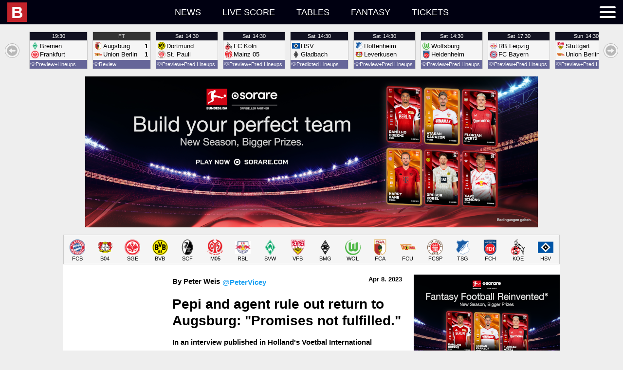

--- FILE ---
content_type: text/html; charset=UTF-8
request_url: https://idb.bulinews.com/T1768591438313Tidb_new/idb.3.0.php?t=1768591438313&z=0&l=en-US&d=featured&k=idb-featured&fa=[1,23,80,135,138,704,705]&fc=[178]&ft=[19,2238,2400]&fxn=1&fxc=1&fxm=1&fxf=1&min=10&past=3&future=7
body_size: 1273
content:
1768591438313;1768593600000;featured;idb-featured;{"t":{"1143":{"n":"Stuttgart","c":178},"239":{"n":"Frankfurt","c":178},"103":{"n":"Dortmund","c":178},"317":{"n":"Bremen","c":178},"1126":{"n":"HSV","c":178},"96":{"n":"Leverkusen","c":178},"320":{"n":"Mainz 05","c":178},"1160":{"n":"Heidenheim","c":178},"262":{"n":"Wolfsburg","c":178},"1153":{"n":"St. Pauli","c":178},"315":{"n":"FC K\u00f6ln","c":178},"90":{"n":"FC Bayern","c":178},"316":{"n":"Hoffenheim","c":178},"266":{"n":"Gladbach","c":178},"108":{"n":"RB Leipzig","c":178},"319":{"n":"Freiburg","c":178},"312":{"n":"Augsburg","c":178},"321":{"n":"Union Berlin","c":178},"68":{"n":"Olympiakos","c":181},"89":{"n":"Tottenham","c":165},"64":{"n":"Qaraba\u011f","c":114},"17129":{"n":"Sunderland U21","c":165},"22724":{"n":"Borussia Dortmund U21","c":178},"5707":{"n":"Union Saint-Gilloise","c":120},"74":{"n":"Maccabi Tel Aviv","c":199},"265":{"n":"Roma","c":200}},"l":{"en-US":{"t":[]},"da-DK":{"t":{"317":"Werder Bremen","90":"Bayern M\u00fcnchen"},"d":[],"g":{"15088":"Gruppe D"},"r":[],"s":{"51066":"Ordin\u00e6r s\u00e6son","52263":"Ordin\u00e6r s\u00e6son","52214":"Gruppespil"}}},"sorted":{"f":[677536,677531,677533,677530,677537,677529,677535,677534,677532,677543,677539,677538,677544,677541,677546,677542,677545,677540,732915,732954,732935,733715,732877,733834,733832,677554]},"f":{"677536":[1143,239,135,17989,51066,440715,null,1,1,1768325400,"FT",90,null,null,null,null,"3-2 (2-1)"],"677531":[103,317,135,17989,51066,440715,null,1,1,1768332600,"FT",90,42,null,null,null,"3-0 (1-0)"],"677533":[1126,96,135,17989,51066,440715,null,0,0,1768332600,"POSTPONED",null,null,null,null,null,null],"677530":[320,1160,135,17989,51066,440715,null,1,1,1768332600,"FT",90,1,null,null,null,"2-1 (1-0)"],"677537":[262,1153,135,17989,51066,440715,null,1,1,1768411800,"FT",90,33,null,null,null,"2-1 (1-1)"],"677529":[315,90,135,17989,51066,440715,null,1,1,1768419000,"FT",90,38,null,null,null,"1-3 (1-1)"],"677535":[316,266,135,17989,51066,440715,null,1,1,1768419000,"FT",90,31,null,null,null,"5-1 (4-0)"],"677534":[108,319,135,17989,51066,440715,null,1,1,1768419000,"FT",90,34,null,null,null,"2-0 (0-0)"],"677532":[312,321,135,17989,51066,440715,null,1,1,1768505400,"FT",90,53,null,null,null,"1-1 (1-0)"],"677543":[317,239,135,17989,51066,440732,null,1,1,1768591800,"NS",null,null,null,null,null,null],"677539":[103,1153,135,17989,51066,440732,null,0,0,1768660200,"NS",null,null,null,null,null,null],"677538":[315,320,135,17989,51066,440732,null,0,0,1768660200,"NS",null,null,null,null,null,null],"677544":[316,96,135,17989,51066,440732,null,0,0,1768660200,"NS",null,null,null,null,null,null],"677541":[1126,266,135,17989,51066,440732,null,0,0,1768660200,"NS",null,null,null,null,null,null],"677546":[262,1160,135,17989,51066,440732,null,0,0,1768660200,"NS",null,null,null,null,null,null],"677542":[108,90,135,17989,51066,440732,null,0,0,1768671000,"NS",null,null,null,null,null,null],"677545":[1143,321,135,17989,51066,440732,null,0,0,1768746600,"NS",null,null,null,null,null,null],"677540":[312,319,135,17989,51066,440732,null,0,0,1768753800,"NS",null,null,null,null,null,null],"732915":[68,96,39,17973,52263,434625,null,0,0,1768939200,"NS",null,null,null,null,null,null],"732954":[89,103,39,17973,52263,434625,null,0,0,1768939200,"NS",null,null,null,null,null,null],"732935":[64,239,39,17973,52263,434625,null,0,0,1769017500,"NS",null,null,null,null,null,null],"733715":[17129,22724,695,18851,52214,433869,15088,0,0,1769022000,"NS",null,null,null,null,null,null],"732877":[90,5707,39,17973,52263,434625,null,0,0,1769025600,"NS",null,null,null,null,null,null],"733834":[319,74,53,17974,52288,434632,null,0,0,1769103900,"NS",null,null,null,null,null,null],"733832":[265,1143,53,17974,52288,434632,null,0,0,1769112000,"NS",null,null,null,null,null,null],"677554":[1153,1126,135,17989,51066,440737,null,0,0,1769196600,"NS",null,null,null,null,null,null]},"d":{"17989":{"n":"2025\/2026","aid":135},"17973":{"n":"2025\/2026","aid":39},"18851":{"n":"2025\/2026","aid":695},"17974":{"n":"2025\/2026","aid":53}},"s":{"51066":{"n":"Regular Season","did":17989},"52263":{"n":"Regular Season","did":17973},"52214":{"n":"Group Stage","did":18851},"52288":{"n":"League Stage","did":17974}},"r":{"440715":{"n":"17","sid":51066},"440732":{"n":"18","sid":51066},"434625":{"n":"7","sid":52263},"433869":{"n":"1","sid":52214},"434632":{"n":"7","sid":52288},"440737":{"n":"19","sid":51066}},"g":{"15088":{"n":"Group D","sid":52214}}}

--- FILE ---
content_type: text/html; charset=UTF-8
request_url: https://idb.bulinews.com/T1768591438314Tidb_new/idb.3.0.php?t=1768591438314&z=0&l=en-US&d=standing&k=idb_1&s=17989
body_size: 6245
content:
1768591438314;1768590300000;standing;idb_1;{"a":[],"c":[],"d":{"17989":{"n":"2025\/2026","aid":135},"15107":{"n":"2024\/2025","aid":135},"10709":{"n":"2023\/2024","aid":135},"9888":{"n":"2022\/2023","aid":135},"8949":{"n":"2021\/2022","aid":135},"8272":{"n":"2020\/2021","aid":135},"7141":{"n":"2019\/2020","aid":135},"385":{"n":"2018\/2019","aid":135},"384":{"n":"2017\/2018","aid":135},"383":{"n":"2016\/2017","aid":135},"382":{"n":"2015\/2016","aid":135},"381":{"n":"2014\/2015","aid":135},"380":{"n":"2013\/2014","aid":135},"379":{"n":"2012\/2013","aid":135},"378":{"n":"2011\/2012","aid":135},"377":{"n":"2010\/2011","aid":135},"376":{"n":"2009\/2010","aid":135},"375":{"n":"2008\/2009","aid":135},"374":{"n":"2007\/2008","aid":135},"373":{"n":"2006\/2007","aid":135},"372":{"n":"2005\/2006","aid":135}},"t":{"90":{"n":"FC Bayern","c":178},"108":{"n":"RB Leipzig","c":178},"239":{"n":"Frankfurt","c":178},"317":{"n":"Bremen","c":178},"319":{"n":"Freiburg","c":178},"312":{"n":"Augsburg","c":178},"1160":{"n":"Heidenheim","c":178},"262":{"n":"Wolfsburg","c":178},"96":{"n":"Leverkusen","c":178},"316":{"n":"Hoffenheim","c":178},"321":{"n":"Union Berlin","c":178},"1143":{"n":"Stuttgart","c":178},"1153":{"n":"St. Pauli","c":178},"103":{"n":"Dortmund","c":178},"320":{"n":"Mainz 05","c":178},"315":{"n":"FC K\u00f6ln","c":178},"266":{"n":"Gladbach","c":178},"1126":{"n":"HSV","c":178}},"l":{"da-DK":{"d":{"90":"Bayern M\u00fcnchen","317":"Werder Bremen"},"g":[],"r":[],"s":{"51066":"Ordin\u00e6r s\u00e6son"},"t":{"90":"Bayern M\u00fcnchen","317":"Werder Bremen"}}},"sorted":{"a":[],"c":[],"d":[17989,15107,10709,9888,8949,8272,7141,385,384,383,382,381,380,379,378,377,376,375,374,373,372],"f":[677385,677386,677394,677388,677391,677389,677393,677390,677392,677398,677400,677401,677399,677402,677397,677403,677396,677395,677407,677410,677404,677406,677405,677411,677387,677409,677408,677420,677415,677418,677419,677416,677417,677414,677412,677413,677426,677421,677424,677427,677429,677425,677428,677422,677423,677437,677434,677436,677431,677430,677433,677438,677435,677432,677441,677440,677439,677442,677445,677447,677443,677446,677444,677454,677452,677451,677455,677453,677450,677449,677448,677456,677461,677457,677460,677464,677463,677459,677462,677458,677465,677472,677473,677470,677467,677466,677468,677471,677474,677469,677477,677479,677478,677480,677475,677483,677476,677482,677481,677486,677491,677488,677492,677484,677485,677489,677487,677490,677495,677497,677494,677493,677500,677501,677499,677498,677496,677502,677505,677504,677510,677507,677503,677508,677506,677509,677514,677515,677512,677516,677518,677519,677517,677513,677511,677524,677527,677520,677521,677522,677523,677525,677536,677531,677533,677530,677537,677529,677535,677534,677532,677543,677539,677538,677544,677541,677546,677542,677545,677540,677554,677553,677552,677547,677550,677549,677548,677551,677555,677528,677526,677556,677559,677562,677558,677563,677561,677560,677564,677557,677567,677572,677565,677568,677571,677573,677569,677566,677570,677575,677580,677576,677581,677578,677574,677582,677577,677579,677586,677587,677584,677585,677591,677589,677590,677588,677583,677596,677598,677594,677599,677592,677593,677600,677595,677597,677605,677602,677608,677601,677604,677607,677606,677603,677609,677616,677611,677613,677615,677612,677617,677614,677610,677618,677623,677622,677624,677620,677619,677621,677626,677625,677627,677634,677631,677633,677630,677635,677632,677629,677636,677628,677641,677640,677638,677637,677639,677643,677642,677644,677645,677653,677650,677649,677652,677648,677654,677647,677651,677646,677659,677658,677656,677655,677660,677657,677661,677662,677663,677671,677668,677667,677670,677666,677672,677665,677669,677664,677676,677675,677673,677679,677677,677674,677678,677680,677681,677690,677687,677686,677689,677685,677682,677684,677688,677683],"g":[],"r":[],"s":[],"t":[]},"f":{"677385":[90,108,135,17989,51066,440722,null,1,1,1755887400,"FT",90,null,null,null,null,"6-0 (3-0)"],"677386":[239,317,135,17989,51066,440722,null,1,1,1755955800,"FT",90,null,null,null,null,"4-1 (2-0)"],"677394":[319,312,135,17989,51066,440722,null,1,1,1755955800,"FT",90,null,null,null,null,"1-3 (0-3)"],"677388":[1160,262,135,17989,51066,440722,null,1,1,1755955800,"FT",90,null,null,null,null,"1-3 (1-1)"],"677391":[96,316,135,17989,51066,440722,null,1,1,1755955800,"FT",90,33,null,null,null,"1-2 (1-1)"],"677389":[321,1143,135,17989,51066,440722,null,1,1,1755955800,"FT",90,null,null,null,null,"2-1 (2-0)"],"677393":[1153,103,135,17989,51066,440722,null,1,1,1755966600,"FT",90,null,null,null,null,"3-3 (0-1)"],"677390":[320,315,135,17989,51066,440722,null,1,1,1756042200,"FT",90,null,null,null,null,"0-1 (0-0)"],"677392":[266,1126,135,17989,51066,440722,null,1,1,1756049400,"FT",90,null,null,null,null,"0-0 (0-0)"],"677398":[1126,1153,135,17989,51066,440717,null,1,1,1756492200,"FT",90,42,null,null,null,"0-2 (0-1)"],"677400":[317,96,135,17989,51066,440717,null,1,1,1756560600,"FT",90,null,null,null,null,"3-3 (1-2)"],"677401":[316,239,135,17989,51066,440717,null,1,1,1756560600,"FT",90,null,null,null,null,"1-3 (0-2)"],"677399":[108,1160,135,17989,51066,440717,null,1,1,1756560600,"FT",90,null,null,null,null,"2-0 (0-0)"],"677402":[1143,266,135,17989,51066,440717,null,1,1,1756560600,"FT",90,null,null,null,null,"1-0 (0-0)"],"677397":[312,90,135,17989,51066,440717,null,1,1,1756571400,"FT",90,17,null,null,null,"2-3 (0-2)"],"677403":[262,320,135,17989,51066,440717,null,1,1,1756647000,"FT",90,null,null,null,null,"1-1 (1-0)"],"677396":[103,321,135,17989,51066,440717,null,1,1,1756654200,"FT",90,null,null,null,null,"3-0 (1-0)"],"677395":[315,319,135,17989,51066,440717,null,1,1,1756661400,"FT",90,null,null,null,null,"4-1 (1-0)"],"677407":[96,239,135,17989,51066,440720,null,1,1,1757701800,"FT",90,null,null,null,null,"3-1 (2-0)"],"677410":[319,1143,135,17989,51066,440720,null,1,1,1757770200,"FT",90,null,null,null,null,"3-1 (0-1)"],"677404":[1160,103,135,17989,51066,440720,null,1,1,1757770200,"FT",90,30,null,null,null,"0-2 (0-2)"],"677406":[320,108,135,17989,51066,440720,null,1,1,1757770200,"FT",90,null,null,null,null,"0-1 (0-1)"],"677405":[321,316,135,17989,51066,440720,null,1,1,1757770200,"FT",90,null,null,null,null,"2-4 (0-2)"],"677411":[262,315,135,17989,51066,440720,null,1,1,1757770200,"FT",90,null,null,null,null,"3-3 (1-1)"],"677387":[90,1126,135,17989,51066,440720,null,1,1,1757781000,"FT",90,null,null,null,null,"5-0 (4-0)"],"677409":[1153,312,135,17989,51066,440720,null,1,1,1757856600,"FT",90,null,null,null,null,"2-1 (1-1)"],"677408":[266,317,135,17989,51066,440720,null,1,1,1757863800,"FT",90,null,null,null,null,"0-4 (0-2)"],"677420":[1143,1153,135,17989,51066,440721,null,1,1,1758306600,"FT",90,null,null,null,null,"2-0 (1-0)"],"677415":[312,320,135,17989,51066,440721,null,1,1,1758375000,"FT",90,null,null,null,null,"1-4 (0-2)"],"677418":[317,319,135,17989,51066,440721,null,1,1,1758375000,"FT",90,null,null,null,null,"0-3 (0-1)"],"677419":[316,90,135,17989,51066,440721,null,1,1,1758375000,"FT",90,null,null,null,null,"1-4 (0-1)"],"677416":[1126,1160,135,17989,51066,440721,null,1,1,1758375000,"FT",90,null,null,null,null,"2-1 (1-0)"],"677417":[108,315,135,17989,51066,440721,null,1,1,1758385800,"FT",90,null,null,null,null,"3-1 (3-1)"],"677414":[239,321,135,17989,51066,440721,null,1,1,1758461400,"FT",90,null,null,null,null,"3-4 (1-2)"],"677412":[96,266,135,17989,51066,440721,null,1,1,1758468600,"FT",90,null,null,null,null,"1-1 (0-0)"],"677413":[103,262,135,17989,51066,440721,null,1,1,1758475800,"FT",90,null,null,null,null,"1-0 (1-0)"],"677426":[90,317,135,17989,51066,440716,null,1,1,1758911400,"FT",90,null,null,null,null,"4-0 (2-0)"],"677421":[1160,312,135,17989,51066,440716,null,1,1,1758979800,"FT",90,null,null,null,null,"2-1 (0-0)"],"677424":[320,103,135,17989,51066,440716,null,1,1,1758979800,"FT",90,13,null,null,null,"0-2 (0-2)"],"677427":[1153,96,135,17989,51066,440716,null,1,1,1758979800,"FT",90,12,null,null,null,"1-2 (1-1)"],"677429":[262,108,135,17989,51066,440716,null,1,1,1758979800,"FT",90,null,null,null,null,"0-1 (0-1)"],"677425":[266,239,135,17989,51066,440716,null,1,1,1758990600,"FT",90,null,null,null,null,"4-6 (0-5)"],"677428":[319,316,135,17989,51066,440716,null,1,1,1759066200,"FT",90,null,null,null,null,"1-1 (1-1)"],"677422":[315,1143,135,17989,51066,440716,null,1,1,1759073400,"FT",90,null,null,null,null,"1-2 (1-1)"],"677423":[321,1126,135,17989,51066,440716,null,1,1,1759080600,"FT",90,null,null,null,null,"0-0 (0-0)"],"677437":[316,315,135,17989,51066,440730,null,1,1,1759516200,"FT",90,null,null,null,null,"0-1 (0-1)"],"677434":[312,262,135,17989,51066,440730,null,1,1,1759584600,"FT",90,2,null,null,null,"3-1 (1-0)"],"677436":[317,1153,135,17989,51066,440730,null,1,1,1759584600,"FT",90,20,null,null,null,"1-0 (1-0)"],"677431":[103,108,135,17989,51066,440730,null,1,1,1759584600,"FT",90,null,null,null,null,"1-1 (1-1)"],"677430":[96,321,135,17989,51066,440730,null,1,1,1759584600,"FT",90,null,null,null,null,"2-0 (1-0)"],"677433":[239,90,135,17989,51066,440730,null,1,1,1759595400,"FT",90,null,null,null,null,"0-3 (0-2)"],"677438":[1143,1160,135,17989,51066,440730,null,1,1,1759671000,"FT",90,null,null,null,null,"1-0 (0-0)"],"677435":[1126,320,135,17989,51066,440730,null,1,1,1759678200,"FT",90,null,null,null,null,"4-0 (2-0)"],"677432":[266,319,135,17989,51066,440730,null,1,1,1759685400,"FT",90,null,null,null,null,"0-0 (0-0)"],"677441":[321,266,135,17989,51066,440723,null,1,1,1760725800,"FT",90,null,null,null,null,"3-1 (2-1)"],"677440":[315,312,135,17989,51066,440723,null,1,1,1760794200,"FT",90,null,null,null,null,"1-1 (0-0)"],"677439":[1160,317,135,17989,51066,440723,null,1,1,1760794200,"FT",90,47,null,null,null,"2-2 (0-0)"],"677442":[320,96,135,17989,51066,440723,null,1,1,1760794200,"FT",90,null,null,null,null,"3-4 (1-3)"],"677445":[108,1126,135,17989,51066,440723,null,1,1,1760794200,"FT",90,null,null,null,null,"2-1 (1-0)"],"677447":[262,1143,135,17989,51066,440723,null,1,1,1760794200,"FT",90,null,null,null,null,"0-3 (0-1)"],"677443":[90,103,135,17989,51066,440723,null,1,1,1760805000,"FT",90,null,null,null,null,"2-1 (1-0)"],"677446":[319,239,135,17989,51066,440723,null,1,1,1760880600,"FT",90,3,null,null,null,"2-2 (1-2)"],"677444":[1153,316,135,17989,51066,440723,null,1,1,1760887800,"FT",90,null,null,null,null,"0-3 (0-0)"],"677454":[317,321,135,17989,51066,440741,null,1,1,1761330600,"FT",90,null,null,null,null,"1-0 (0-0)"],"677452":[312,108,135,17989,51066,440741,null,1,1,1761399000,"FT",90,28,null,null,null,"0-6 (0-4)"],"677451":[239,1153,135,17989,51066,440741,null,1,1,1761399000,"FT",90,null,null,null,null,"2-0 (1-0)"],"677455":[316,1160,135,17989,51066,440741,null,1,1,1761399000,"FT",90,49,null,null,null,"3-1 (2-0)"],"677453":[1126,262,135,17989,51066,440741,null,1,1,1761399000,"FT",90,20,null,null,null,"0-1 (0-1)"],"677450":[266,90,135,17989,51066,440741,null,1,1,1761399900,"FT",90,42,null,null,null,"0-3 (0-0)"],"677449":[103,315,135,17989,51066,440741,null,1,1,1761409800,"FT",90,null,null,null,null,"1-0 (0-0)"],"677448":[96,319,135,17989,51066,440741,null,1,1,1761489000,"FT",90,null,null,null,null,"2-0 (1-0)"],"677456":[1143,320,135,17989,51066,440741,null,1,1,1761496200,"FT",90,null,null,null,null,"2-1 (1-1)"],"677461":[312,103,135,17989,51066,440719,null,1,1,1761939000,"FT",90,null,null,null,null,"0-1 (0-1)"],"677457":[1160,239,135,17989,51066,440719,null,1,1,1762007400,"FT",90,9,null,null,null,"1-1 (1-0)"],"677460":[320,317,135,17989,51066,440719,null,1,1,1762007400,"FT",90,null,null,null,null,"1-1 (1-0)"],"677464":[108,1143,135,17989,51066,440719,null,1,1,1762007400,"FT",90,null,null,null,null,"3-1 (1-0)"],"677463":[1153,266,135,17989,51066,440719,null,1,1,1762007400,"FT",90,null,null,null,null,"0-4 (0-2)"],"677459":[321,319,135,17989,51066,440719,null,1,1,1762007400,"FT",90,null,null,null,null,"0-0 (0-0)"],"677462":[90,96,135,17989,51066,440719,null,1,1,1762018200,"FT",90,null,null,null,null,"3-0 (3-0)"],"677458":[315,1126,135,17989,51066,440719,null,1,1,1762093800,"FT",90,null,null,null,null,"4-1 (1-0)"],"677465":[262,316,135,17989,51066,440719,null,1,1,1762101000,"FT",90,null,null,null,null,"2-3 (1-1)"],"677472":[317,262,135,17989,51066,440745,null,1,1,1762543800,"FT",90,null,null,null,null,"2-1 (0-1)"],"677473":[316,108,135,17989,51066,440745,null,1,1,1762612200,"FT",90,3,null,null,null,"3-1 (2-1)"],"677470":[1126,103,135,17989,51066,440745,null,1,1,1762612200,"FT",90,null,null,null,null,"1-1 (0-0)"],"677467":[96,1160,135,17989,51066,440745,null,1,1,1762612200,"FT",90,null,null,null,null,"6-0 (5-0)"],"677466":[321,90,135,17989,51066,440745,null,1,1,1762612200,"FT",90,null,null,null,null,"2-2 (1-1)"],"677468":[266,315,135,17989,51066,440745,null,1,1,1762623000,"FT",90,null,null,null,null,"3-1 (1-0)"],"677471":[319,1153,135,17989,51066,440745,null,1,1,1762698600,"FT",90,null,null,null,null,"2-1 (1-0)"],"677474":[1143,312,135,17989,51066,440745,null,1,1,1762705800,"FT",90,null,null,null,null,"3-2 (2-2)"],"677469":[239,320,135,17989,51066,440745,null,1,1,1762713000,"FT",90,null,null,null,null,"1-0 (0-0)"],"677477":[320,316,135,17989,51066,440743,null,1,1,1763753400,"FT",90,null,null,null,null,"1-1 (0-1)"],"677479":[312,1126,135,17989,51066,440743,null,1,1,1763821800,"FT",90,null,null,null,null,"1-0 (0-0)"],"677478":[103,1143,135,17989,51066,440743,null,1,1,1763821800,"FT",90,null,null,null,null,"3-3 (2-0)"],"677480":[90,319,135,17989,51066,440743,null,1,1,1763821800,"FT",90,null,null,null,null,"6-2 (2-2)"],"677475":[1160,266,135,17989,51066,440743,null,1,1,1763821800,"FT",90,null,null,null,null,"0-3 (0-1)"],"677483":[262,96,135,17989,51066,440743,null,1,1,1763821800,"FT",90,null,null,null,null,"1-3 (0-3)"],"677476":[315,239,135,17989,51066,440743,null,1,1,1763832600,"FT",90,null,null,null,null,"3-4 (1-2)"],"677482":[108,317,135,17989,51066,440743,null,1,1,1763908200,"FT",90,null,null,null,null,"2-0 (0-0)"],"677481":[1153,321,135,17989,51066,440743,null,1,1,1763915400,"FT",90,null,null,null,null,"0-1 (0-1)"],"677486":[266,108,135,17989,51066,440729,null,1,1,1764358200,"FT",90,null,null,null,null,"0-0 (0-0)"],"677491":[317,315,135,17989,51066,440729,null,1,1,1764426600,"FT",90,null,null,null,null,"1-1 (1-0)"],"677488":[90,1153,135,17989,51066,440729,null,1,1,1764426600,"FT",90,null,null,null,null,"3-1 (1-1)"],"677492":[316,312,135,17989,51066,440729,null,1,1,1764426600,"FT",90,null,null,null,null,"3-0 (3-0)"],"677484":[321,1160,135,17989,51066,440729,null,1,1,1764426600,"FT",90,null,null,null,null,"1-2 (1-0)"],"677485":[96,103,135,17989,51066,440729,null,1,1,1764437400,"FT",90,null,null,null,null,"1-2 (0-1)"],"677489":[1126,1143,135,17989,51066,440729,null,1,1,1764513000,"FT",90,null,null,null,null,"2-1 (1-0)"],"677487":[239,262,135,17989,51066,440729,null,1,1,1764520200,"FT",90,null,null,null,null,"1-1 (0-0)"],"677490":[319,320,135,17989,51066,440729,null,1,1,1764527400,"FT",90,null,null,null,null,"4-0 (2-0)"],"677495":[320,266,135,17989,51066,440738,null,1,1,1764963000,"FT",90,null,null,null,null,"0-1 (0-0)"],"677497":[312,96,135,17989,51066,440738,null,1,1,1765031400,"FT",90,null,null,null,null,"2-0 (2-0)"],"677494":[315,1153,135,17989,51066,440738,null,1,1,1765031400,"FT",90,null,null,null,null,"1-1 (0-0)"],"677493":[1160,319,135,17989,51066,440738,null,1,1,1765031400,"FT",90,null,null,null,null,"2-1 (0-1)"],"677500":[1143,90,135,17989,51066,440738,null,1,1,1765031400,"FT",90,null,null,null,null,"0-5 (0-1)"],"677501":[262,321,135,17989,51066,440738,null,1,1,1765031400,"FT",90,null,null,null,null,"3-1 (2-0)"],"677499":[108,239,135,17989,51066,440738,null,1,1,1765042200,"FT",90,null,null,null,null,"6-0 (2-0)"],"677498":[1126,317,135,17989,51066,440738,null,1,1,1765117800,"FT",90,null,null,null,null,"3-2 (0-1)"],"677496":[103,316,135,17989,51066,440738,null,1,1,1765125000,"FT",90,null,null,null,null,"2-0 (1-0)"],"677502":[321,108,135,17989,51066,440714,null,1,1,1765567800,"FT",90,58,null,null,null,"3-1 (0-0)"],"677505":[239,312,135,17989,51066,440714,null,1,1,1765636200,"FT",90,null,null,null,null,"1-0 (0-0)"],"677504":[266,262,135,17989,51066,440714,null,1,1,1765636200,"FT",90,0,null,null,null,"1-3 (1-3)"],"677510":[316,1126,135,17989,51066,440714,null,1,1,1765636200,"FT",90,null,null,null,null,"4-1 (2-0)"],"677507":[1153,1160,135,17989,51066,440714,null,1,1,1765636200,"FT",90,21,null,null,null,"2-1 (1-0)"],"677503":[96,315,135,17989,51066,440714,null,1,1,1765647000,"FT",90,null,null,null,null,"2-0 (0-0)"],"677508":[319,103,135,17989,51066,440714,null,1,1,1765722600,"FT",90,null,null,null,null,"1-1 (0-1)"],"677506":[90,320,135,17989,51066,440714,null,1,1,1765729800,"FT",90,null,null,null,null,"2-2 (1-1)"],"677509":[317,1143,135,17989,51066,440714,null,1,1,1765737000,"FT",90,null,null,null,null,"0-4 (0-2)"],"677514":[103,266,135,17989,51066,440728,null,1,1,1766172600,"FT",90,null,null,null,null,"2-0 (1-0)"],"677515":[312,317,135,17989,51066,440728,null,1,1,1766241000,"FT",90,null,null,null,null,"0-0 (0-0)"],"677512":[315,321,135,17989,51066,440728,null,1,1,1766241000,"FT",90,null,null,null,null,"0-1 (0-0)"],"677516":[1126,239,135,17989,51066,440728,null,1,1,1766241000,"FT",90,null,null,null,null,"1-1 (1-1)"],"677518":[1143,316,135,17989,51066,440728,null,1,1,1766241000,"FT",90,null,null,null,null,"0-0 (0-0)"],"677519":[262,319,135,17989,51066,440728,null,1,1,1766241000,"FT",90,6,null,null,null,"3-4 (1-1)"],"677517":[108,96,135,17989,51066,440728,null,1,1,1766251800,"FT",90,null,null,null,null,"1-3 (1-2)"],"677513":[320,1153,135,17989,51066,440728,null,1,1,1766327400,"FT",90,null,null,null,null,"0-0 (0-0)"],"677511":[1160,90,135,17989,51066,440728,null,1,1,1766334600,"FT",90,null,null,null,null,"0-4 (0-2)"],"677524":[239,103,135,17989,51066,440739,null,1,1,1767987000,"FT",90,null,null,null,null,"3-3 (1-1)"],"677527":[319,1126,135,17989,51066,440739,null,1,1,1768055400,"FT",90,null,null,null,null,"2-1 (0-0)"],"677520":[1160,315,135,17989,51066,440739,null,1,1,1768055400,"FT",90,null,null,null,null,"2-2 (2-1)"],"677521":[321,320,135,17989,51066,440739,null,1,1,1768055400,"FT",90,null,null,null,null,"2-2 (0-1)"],"677522":[96,1143,135,17989,51066,440739,null,1,1,1768066200,"FT",90,null,null,null,null,"1-4 (0-4)"],"677523":[266,312,135,17989,51066,440739,null,1,1,1768141800,"FT",90,null,null,null,null,"4-0 (3-0)"],"677525":[90,262,135,17989,51066,440739,null,1,1,1768149000,"FT",90,null,null,null,null,"8-1 (2-1)"],"677536":[1143,239,135,17989,51066,440715,null,1,1,1768325400,"FT",90,null,null,null,null,"3-2 (2-1)"],"677531":[103,317,135,17989,51066,440715,null,1,1,1768332600,"FT",90,42,null,null,null,"3-0 (1-0)"],"677533":[1126,96,135,17989,51066,440715,null,0,0,1768332600,"POSTPONED",null,null,null,null,null,null],"677530":[320,1160,135,17989,51066,440715,null,1,1,1768332600,"FT",90,1,null,null,null,"2-1 (1-0)"],"677537":[262,1153,135,17989,51066,440715,null,1,1,1768411800,"FT",90,33,null,null,null,"2-1 (1-1)"],"677529":[315,90,135,17989,51066,440715,null,1,1,1768419000,"FT",90,38,null,null,null,"1-3 (1-1)"],"677535":[316,266,135,17989,51066,440715,null,1,1,1768419000,"FT",90,31,null,null,null,"5-1 (4-0)"],"677534":[108,319,135,17989,51066,440715,null,1,1,1768419000,"FT",90,34,null,null,null,"2-0 (0-0)"],"677532":[312,321,135,17989,51066,440715,null,1,1,1768505400,"FT",90,53,null,null,null,"1-1 (1-0)"],"677543":[317,239,135,17989,51066,440732,null,1,1,1768591800,"NS",null,null,null,null,null,null],"677539":[103,1153,135,17989,51066,440732,null,0,0,1768660200,"NS",null,null,null,null,null,null],"677538":[315,320,135,17989,51066,440732,null,0,0,1768660200,"NS",null,null,null,null,null,null],"677544":[316,96,135,17989,51066,440732,null,0,0,1768660200,"NS",null,null,null,null,null,null],"677541":[1126,266,135,17989,51066,440732,null,0,0,1768660200,"NS",null,null,null,null,null,null],"677546":[262,1160,135,17989,51066,440732,null,0,0,1768660200,"NS",null,null,null,null,null,null],"677542":[108,90,135,17989,51066,440732,null,0,0,1768671000,"NS",null,null,null,null,null,null],"677545":[1143,321,135,17989,51066,440732,null,0,0,1768746600,"NS",null,null,null,null,null,null],"677540":[312,319,135,17989,51066,440732,null,0,0,1768753800,"NS",null,null,null,null,null,null],"677554":[1153,1126,135,17989,51066,440737,null,0,0,1769196600,"NS",null,null,null,null,null,null],"677553":[90,312,135,17989,51066,440737,null,1,1,1769265000,"NS",null,null,null,null,null,null],"677552":[239,316,135,17989,51066,440737,null,1,1,1769265000,"NS",null,null,null,null,null,null],"677547":[1160,108,135,17989,51066,440737,null,1,1,1769265000,"NS",null,null,null,null,null,null],"677550":[96,317,135,17989,51066,440737,null,1,1,1769265000,"NS",null,null,null,null,null,null],"677549":[320,262,135,17989,51066,440737,null,1,1,1769265000,"NS",null,null,null,null,null,null],"677548":[321,103,135,17989,51066,440737,null,1,1,1769275800,"NS",null,null,null,null,null,null],"677551":[266,1143,135,17989,51066,440737,null,1,1,1769351400,"NS",null,null,null,null,null,null],"677555":[319,315,135,17989,51066,440737,null,1,1,1769358600,"NS",null,null,null,null,null,null],"677528":[317,316,135,17989,51066,440739,null,0,0,1769542200,"NS",null,null,null,null,null,null],"677526":[1153,108,135,17989,51066,440739,null,0,0,1769542200,"NS",null,null,null,null,null,null],"677556":[315,262,135,17989,51066,440731,null,1,1,1769801400,"NS",null,null,null,null,null,null],"677559":[312,1153,135,17989,51066,440731,null,1,1,1769869800,"NS",null,null,null,null,null,null],"677562":[317,266,135,17989,51066,440731,null,1,1,1769869800,"NS",null,null,null,null,null,null],"677558":[239,96,135,17989,51066,440731,null,1,1,1769869800,"NS",null,null,null,null,null,null],"677563":[316,321,135,17989,51066,440731,null,1,1,1769869800,"NS",null,null,null,null,null,null],"677561":[108,320,135,17989,51066,440731,null,1,1,1769869800,"NS",null,null,null,null,null,null],"677560":[1126,90,135,17989,51066,440731,null,1,1,1769880600,"NS",null,null,null,null,null,null],"677564":[1143,319,135,17989,51066,440731,null,1,1,1769956200,"NS",null,null,null,null,null,null],"677557":[103,1160,135,17989,51066,440731,null,1,1,1769963400,"NS",null,null,null,null,null,null],"677567":[321,239,135,17989,51066,440733,null,1,1,1770406200,"NS",null,null,null,null,null,null],"677572":[319,317,135,17989,51066,440733,null,1,1,1770474600,"NS",null,null,null,null,null,null],"677565":[1160,1126,135,17989,51066,440733,null,1,1,1770474600,"NS",null,null,null,null,null,null],"677568":[320,312,135,17989,51066,440733,null,1,1,1770474600,"NS",null,null,null,null,null,null],"677571":[1153,1143,135,17989,51066,440733,null,1,1,1770474600,"NS",null,null,null,null,null,null],"677573":[262,103,135,17989,51066,440733,null,1,1,1770474600,"NS",null,null,null,null,null,null],"677569":[266,96,135,17989,51066,440733,null,1,1,1770485400,"NS",null,null,null,null,null,null],"677566":[315,108,135,17989,51066,440733,null,1,1,1770561000,"NS",null,null,null,null,null,null],"677570":[90,316,135,17989,51066,440733,null,1,1,1770568200,"NS",null,null,null,null,null,null],"677575":[103,320,135,17989,51066,440740,null,1,1,1771011000,"NS",null,null,null,null,null,null],"677580":[317,90,135,17989,51066,440740,null,1,1,1771079400,"NS",null,null,null,null,null,null],"677576":[239,266,135,17989,51066,440740,null,1,1,1771079400,"NS",null,null,null,null,null,null],"677581":[316,319,135,17989,51066,440740,null,1,1,1771079400,"NS",null,null,null,null,null,null],"677578":[1126,321,135,17989,51066,440740,null,1,1,1771079400,"NS",null,null,null,null,null,null],"677574":[96,1153,135,17989,51066,440740,null,1,1,1771079400,"NS",null,null,null,null,null,null],"677582":[1143,315,135,17989,51066,440740,null,1,1,1771090200,"NS",null,null,null,null,null,null],"677577":[312,1160,135,17989,51066,440740,null,1,1,1771165800,"NS",null,null,null,null,null,null],"677579":[108,262,135,17989,51066,440740,null,1,1,1771173000,"NS",null,null,null,null,null,null],"677586":[320,1126,135,17989,51066,440727,null,1,1,1771615800,"NS",null,null,null,null,null,null],"677587":[90,239,135,17989,51066,440727,null,1,1,1771684200,"NS",null,null,null,null,null,null],"677584":[315,316,135,17989,51066,440727,null,1,1,1771684200,"NS",null,null,null,null,null,null],"677585":[321,96,135,17989,51066,440727,null,1,1,1771684200,"NS",null,null,null,null,null,null],"677591":[262,312,135,17989,51066,440727,null,1,1,1771684200,"NS",null,null,null,null,null,null],"677589":[108,103,135,17989,51066,440727,null,1,1,1771695000,"NS",null,null,null,null,null,null],"677590":[319,266,135,17989,51066,440727,null,1,1,1771770600,"NS",null,null,null,null,null,null],"677588":[1153,317,135,17989,51066,440727,null,1,1,1771777800,"NS",null,null,null,null,null,null],"677583":[1160,1143,135,17989,51066,440727,null,1,1,1771785000,"NS",null,null,null,null,null,null],"677596":[312,315,135,17989,51066,440744,null,1,1,1772220600,"NS",null,null,null,null,null,null],"677598":[317,1160,135,17989,51066,440744,null,1,1,1772289000,"NS",null,null,null,null,null,null],"677594":[266,321,135,17989,51066,440744,null,1,1,1772289000,"NS",null,null,null,null,null,null],"677599":[316,1153,135,17989,51066,440744,null,1,1,1772289000,"NS",null,null,null,null,null,null],"677592":[96,320,135,17989,51066,440744,null,1,1,1772289000,"NS",null,null,null,null,null,null],"677593":[103,90,135,17989,51066,440744,null,1,1,1772299800,"NS",null,null,null,null,null,null],"677600":[1143,262,135,17989,51066,440744,null,1,1,1772375400,"NS",null,null,null,null,null,null],"677595":[239,319,135,17989,51066,440744,null,1,1,1772382600,"NS",null,null,null,null,null,null],"677597":[1126,108,135,17989,51066,440744,null,1,1,1772389800,"NS",null,null,null,null,null,null],"677605":[90,266,135,17989,51066,440718,null,1,1,1772841600,"NS",null,null,null,null,null,null],"677602":[315,103,135,17989,51066,440718,null,1,1,1772841600,"NS",null,null,null,null,null,null],"677608":[319,96,135,17989,51066,440718,null,1,1,1772841600,"NS",null,null,null,null,null,null],"677601":[1160,316,135,17989,51066,440718,null,1,1,1772841600,"NS",null,null,null,null,null,null],"677604":[320,1143,135,17989,51066,440718,null,1,1,1772841600,"NS",null,null,null,null,null,null],"677607":[108,312,135,17989,51066,440718,null,1,1,1772841600,"NS",null,null,null,null,null,null],"677606":[1153,239,135,17989,51066,440718,null,1,1,1772841600,"NS",null,null,null,null,null,null],"677603":[321,317,135,17989,51066,440718,null,1,1,1772841600,"NS",null,null,null,null,null,null],"677609":[262,1126,135,17989,51066,440718,null,1,1,1772841600,"NS",null,null,null,null,null,null],"677616":[317,320,135,17989,51066,440726,null,1,1,1773446400,"NS",null,null,null,null,null,null],"677611":[103,312,135,17989,51066,440726,null,1,1,1773446400,"NS",null,null,null,null,null,null],"677613":[239,1160,135,17989,51066,440726,null,1,1,1773446400,"NS",null,null,null,null,null,null],"677615":[319,321,135,17989,51066,440726,null,1,1,1773446400,"NS",null,null,null,null,null,null],"677612":[266,1153,135,17989,51066,440726,null,1,1,1773446400,"NS",null,null,null,null,null,null],"677617":[316,262,135,17989,51066,440726,null,1,1,1773446400,"NS",null,null,null,null,null,null],"677614":[1126,315,135,17989,51066,440726,null,1,1,1773446400,"NS",null,null,null,null,null,null],"677610":[96,90,135,17989,51066,440726,null,1,1,1773446400,"NS",null,null,null,null,null,null],"677618":[1143,108,135,17989,51066,440726,null,1,1,1773446400,"NS",null,null,null,null,null,null],"677623":[312,1143,135,17989,51066,440725,null,1,1,1774051200,"NS",null,null,null,null,null,null],"677622":[103,1126,135,17989,51066,440725,null,1,1,1774051200,"NS",null,null,null,null,null,null],"677624":[90,321,135,17989,51066,440725,null,1,1,1774051200,"NS",null,null,null,null,null,null],"677620":[315,266,135,17989,51066,440725,null,1,1,1774051200,"NS",null,null,null,null,null,null],"677619":[1160,96,135,17989,51066,440725,null,1,1,1774051200,"NS",null,null,null,null,null,null],"677621":[320,239,135,17989,51066,440725,null,1,1,1774051200,"NS",null,null,null,null,null,null],"677626":[108,316,135,17989,51066,440725,null,1,1,1774051200,"NS",null,null,null,null,null,null],"677625":[1153,319,135,17989,51066,440725,null,1,1,1774051200,"NS",null,null,null,null,null,null],"677627":[262,317,135,17989,51066,440725,null,1,1,1774051200,"NS",null,null,null,null,null,null],"677634":[317,108,135,17989,51066,440746,null,1,1,1775260800,"NS",null,null,null,null,null,null],"677631":[239,315,135,17989,51066,440746,null,1,1,1775260800,"NS",null,null,null,null,null,null],"677633":[319,90,135,17989,51066,440746,null,1,1,1775260800,"NS",null,null,null,null,null,null],"677630":[266,1160,135,17989,51066,440746,null,1,1,1775260800,"NS",null,null,null,null,null,null],"677635":[316,320,135,17989,51066,440746,null,1,1,1775260800,"NS",null,null,null,null,null,null],"677632":[1126,312,135,17989,51066,440746,null,1,1,1775260800,"NS",null,null,null,null,null,null],"677629":[96,262,135,17989,51066,440746,null,1,1,1775260800,"NS",null,null,null,null,null,null],"677636":[1143,103,135,17989,51066,440746,null,1,1,1775260800,"NS",null,null,null,null,null,null],"677628":[321,1153,135,17989,51066,440746,null,1,1,1775260800,"NS",null,null,null,null,null,null],"677641":[312,316,135,17989,51066,440713,null,1,1,1775865600,"NS",null,null,null,null,null,null],"677640":[103,96,135,17989,51066,440713,null,1,1,1775865600,"NS",null,null,null,null,null,null],"677638":[315,317,135,17989,51066,440713,null,1,1,1775865600,"NS",null,null,null,null,null,null],"677637":[1160,321,135,17989,51066,440713,null,1,1,1775865600,"NS",null,null,null,null,null,null],"677639":[320,319,135,17989,51066,440713,null,1,1,1775865600,"NS",null,null,null,null,null,null],"677643":[108,266,135,17989,51066,440713,null,1,1,1775865600,"NS",null,null,null,null,null,null],"677642":[1153,90,135,17989,51066,440713,null,1,1,1775865600,"NS",null,null,null,null,null,null],"677644":[1143,1126,135,17989,51066,440713,null,1,1,1775865600,"NS",null,null,null,null,null,null],"677645":[262,239,135,17989,51066,440713,null,1,1,1775865600,"NS",null,null,null,null,null,null],"677653":[317,1126,135,17989,51066,440734,null,1,1,1776470400,"NS",null,null,null,null,null,null],"677650":[90,1143,135,17989,51066,440734,null,1,1,1776470400,"NS",null,null,null,null,null,null],"677649":[239,108,135,17989,51066,440734,null,1,1,1776470400,"NS",null,null,null,null,null,null],"677652":[319,1160,135,17989,51066,440734,null,1,1,1776470400,"NS",null,null,null,null,null,null],"677648":[266,320,135,17989,51066,440734,null,1,1,1776470400,"NS",null,null,null,null,null,null],"677654":[316,103,135,17989,51066,440734,null,1,1,1776470400,"NS",null,null,null,null,null,null],"677647":[96,312,135,17989,51066,440734,null,1,1,1776470400,"NS",null,null,null,null,null,null],"677651":[1153,315,135,17989,51066,440734,null,1,1,1776470400,"NS",null,null,null,null,null,null],"677646":[321,262,135,17989,51066,440734,null,1,1,1776470400,"NS",null,null,null,null,null,null],"677659":[312,239,135,17989,51066,440735,null,1,1,1777075200,"NS",null,null,null,null,null,null],"677658":[103,319,135,17989,51066,440735,null,1,1,1777075200,"NS",null,null,null,null,null,null],"677656":[315,96,135,17989,51066,440735,null,1,1,1777075200,"NS",null,null,null,null,null,null],"677655":[1160,1153,135,17989,51066,440735,null,1,1,1777075200,"NS",null,null,null,null,null,null],"677660":[1126,316,135,17989,51066,440735,null,1,1,1777075200,"NS",null,null,null,null,null,null],"677657":[320,90,135,17989,51066,440735,null,1,1,1777075200,"NS",null,null,null,null,null,null],"677661":[108,321,135,17989,51066,440735,null,1,1,1777075200,"NS",null,null,null,null,null,null],"677662":[1143,317,135,17989,51066,440735,null,1,1,1777075200,"NS",null,null,null,null,null,null],"677663":[262,266,135,17989,51066,440735,null,1,1,1777075200,"NS",null,null,null,null,null,null],"677671":[317,312,135,17989,51066,440742,null,1,1,1777680000,"NS",null,null,null,null,null,null],"677668":[90,1160,135,17989,51066,440742,null,1,1,1777680000,"NS",null,null,null,null,null,null],"677667":[239,1126,135,17989,51066,440742,null,1,1,1777680000,"NS",null,null,null,null,null,null],"677670":[319,262,135,17989,51066,440742,null,1,1,1777680000,"NS",null,null,null,null,null,null],"677666":[266,103,135,17989,51066,440742,null,1,1,1777680000,"NS",null,null,null,null,null,null],"677672":[316,1143,135,17989,51066,440742,null,1,1,1777680000,"NS",null,null,null,null,null,null],"677665":[96,108,135,17989,51066,440742,null,1,1,1777680000,"NS",null,null,null,null,null,null],"677669":[1153,320,135,17989,51066,440742,null,1,1,1777680000,"NS",null,null,null,null,null,null],"677664":[321,315,135,17989,51066,440742,null,1,1,1777680000,"NS",null,null,null,null,null,null],"677676":[312,266,135,17989,51066,440724,null,1,1,1778284800,"NS",null,null,null,null,null,null],"677675":[103,239,135,17989,51066,440724,null,1,1,1778284800,"NS",null,null,null,null,null,null],"677673":[315,1160,135,17989,51066,440724,null,1,1,1778284800,"NS",null,null,null,null,null,null],"677679":[316,317,135,17989,51066,440724,null,1,1,1778284800,"NS",null,null,null,null,null,null],"677677":[1126,319,135,17989,51066,440724,null,1,1,1778284800,"NS",null,null,null,null,null,null],"677674":[320,321,135,17989,51066,440724,null,1,1,1778284800,"NS",null,null,null,null,null,null],"677678":[108,1153,135,17989,51066,440724,null,1,1,1778284800,"NS",null,null,null,null,null,null],"677680":[1143,96,135,17989,51066,440724,null,1,1,1778284800,"NS",null,null,null,null,null,null],"677681":[262,90,135,17989,51066,440724,null,1,1,1778284800,"NS",null,null,null,null,null,null],"677690":[317,103,135,17989,51066,440736,null,1,1,1778938200,"NS",null,null,null,null,null,null],"677687":[90,315,135,17989,51066,440736,null,1,1,1778938200,"NS",null,null,null,null,null,null],"677686":[239,1143,135,17989,51066,440736,null,1,1,1778938200,"NS",null,null,null,null,null,null],"677689":[319,108,135,17989,51066,440736,null,1,1,1778938200,"NS",null,null,null,null,null,null],"677685":[266,316,135,17989,51066,440736,null,1,1,1778938200,"NS",null,null,null,null,null,null],"677682":[1160,320,135,17989,51066,440736,null,1,1,1778938200,"NS",null,null,null,null,null,null],"677684":[96,1126,135,17989,51066,440736,null,1,1,1778938200,"NS",null,null,null,null,null,null],"677688":[1153,262,135,17989,51066,440736,null,1,1,1778938200,"NS",null,null,null,null,null,null],"677683":[321,312,135,17989,51066,440736,null,1,1,1778938200,"NS",null,null,null,null,null,null]},"s":{"51066":{"aid":135,"did":17989,"n":"Regular Season"}},"r":{"440722":{"aid":135,"did":17989,"sid":51066,"n":"1"},"440717":{"aid":135,"did":17989,"sid":51066,"n":"2"},"440720":{"aid":135,"did":17989,"sid":51066,"n":"3"},"440721":{"aid":135,"did":17989,"sid":51066,"n":"4"},"440716":{"aid":135,"did":17989,"sid":51066,"n":"5"},"440730":{"aid":135,"did":17989,"sid":51066,"n":"6"},"440723":{"aid":135,"did":17989,"sid":51066,"n":"7"},"440741":{"aid":135,"did":17989,"sid":51066,"n":"8"},"440719":{"aid":135,"did":17989,"sid":51066,"n":"9"},"440745":{"aid":135,"did":17989,"sid":51066,"n":"10"},"440743":{"aid":135,"did":17989,"sid":51066,"n":"11"},"440729":{"aid":135,"did":17989,"sid":51066,"n":"12"},"440738":{"aid":135,"did":17989,"sid":51066,"n":"13"},"440714":{"aid":135,"did":17989,"sid":51066,"n":"14"},"440728":{"aid":135,"did":17989,"sid":51066,"n":"15"},"440739":{"aid":135,"did":17989,"sid":51066,"n":"16"},"440715":{"aid":135,"did":17989,"sid":51066,"n":"17"},"440732":{"aid":135,"did":17989,"sid":51066,"n":"18"},"440737":{"aid":135,"did":17989,"sid":51066,"n":"19"},"440731":{"aid":135,"did":17989,"sid":51066,"n":"20"},"440733":{"aid":135,"did":17989,"sid":51066,"n":"21"},"440740":{"aid":135,"did":17989,"sid":51066,"n":"22"},"440727":{"aid":135,"did":17989,"sid":51066,"n":"23"},"440744":{"aid":135,"did":17989,"sid":51066,"n":"24"},"440718":{"aid":135,"did":17989,"sid":51066,"n":"25"},"440726":{"aid":135,"did":17989,"sid":51066,"n":"26"},"440725":{"aid":135,"did":17989,"sid":51066,"n":"27"},"440746":{"aid":135,"did":17989,"sid":51066,"n":"28"},"440713":{"aid":135,"did":17989,"sid":51066,"n":"29"},"440734":{"aid":135,"did":17989,"sid":51066,"n":"30"},"440735":{"aid":135,"did":17989,"sid":51066,"n":"31"},"440742":{"aid":135,"did":17989,"sid":51066,"n":"32"},"440724":{"aid":135,"did":17989,"sid":51066,"n":"33"},"440736":{"aid":135,"did":17989,"sid":51066,"n":"34"},"401271":{"aid":135,"did":17989,"sid":51066,"n":"12"},"401273":{"aid":135,"did":17989,"sid":51066,"n":"19"},"401274":{"aid":135,"did":17989,"sid":51066,"n":"13"},"401275":{"aid":135,"did":17989,"sid":51066,"n":"14"},"401276":{"aid":135,"did":17989,"sid":51066,"n":"32"},"401277":{"aid":135,"did":17989,"sid":51066,"n":"10"},"401278":{"aid":135,"did":17989,"sid":51066,"n":"18"},"401279":{"aid":135,"did":17989,"sid":51066,"n":"21"},"401280":{"aid":135,"did":17989,"sid":51066,"n":"27"},"401281":{"aid":135,"did":17989,"sid":51066,"n":"11"},"401282":{"aid":135,"did":17989,"sid":51066,"n":"15"},"401283":{"aid":135,"did":17989,"sid":51066,"n":"17"},"401284":{"aid":135,"did":17989,"sid":51066,"n":"20"},"401285":{"aid":135,"did":17989,"sid":51066,"n":"22"},"401286":{"aid":135,"did":17989,"sid":51066,"n":"23"},"401287":{"aid":135,"did":17989,"sid":51066,"n":"25"},"401288":{"aid":135,"did":17989,"sid":51066,"n":"30"},"401289":{"aid":135,"did":17989,"sid":51066,"n":"31"},"401290":{"aid":135,"did":17989,"sid":51066,"n":"33"},"401291":{"aid":135,"did":17989,"sid":51066,"n":"7"},"401292":{"aid":135,"did":17989,"sid":51066,"n":"24"},"401293":{"aid":135,"did":17989,"sid":51066,"n":"4"},"401294":{"aid":135,"did":17989,"sid":51066,"n":"28"},"401295":{"aid":135,"did":17989,"sid":51066,"n":"29"},"401296":{"aid":135,"did":17989,"sid":51066,"n":"5"},"401297":{"aid":135,"did":17989,"sid":51066,"n":"9"},"401298":{"aid":135,"did":17989,"sid":51066,"n":"16"},"401299":{"aid":135,"did":17989,"sid":51066,"n":"26"},"401300":{"aid":135,"did":17989,"sid":51066,"n":"2"},"401301":{"aid":135,"did":17989,"sid":51066,"n":"34"},"401302":{"aid":135,"did":17989,"sid":51066,"n":"6"},"401303":{"aid":135,"did":17989,"sid":51066,"n":"8"},"401304":{"aid":135,"did":17989,"sid":51066,"n":"1"},"401305":{"aid":135,"did":17989,"sid":51066,"n":"3"},"402199":{"aid":135,"did":17989,"sid":51066,"n":"12"},"402200":{"aid":135,"did":17989,"sid":51066,"n":"19"},"402201":{"aid":135,"did":17989,"sid":51066,"n":"13"},"402202":{"aid":135,"did":17989,"sid":51066,"n":"14"},"402203":{"aid":135,"did":17989,"sid":51066,"n":"32"},"402204":{"aid":135,"did":17989,"sid":51066,"n":"10"},"402205":{"aid":135,"did":17989,"sid":51066,"n":"18"},"402206":{"aid":135,"did":17989,"sid":51066,"n":"21"},"402207":{"aid":135,"did":17989,"sid":51066,"n":"27"},"402208":{"aid":135,"did":17989,"sid":51066,"n":"11"},"402209":{"aid":135,"did":17989,"sid":51066,"n":"15"},"402210":{"aid":135,"did":17989,"sid":51066,"n":"17"},"402211":{"aid":135,"did":17989,"sid":51066,"n":"20"},"402212":{"aid":135,"did":17989,"sid":51066,"n":"22"},"402213":{"aid":135,"did":17989,"sid":51066,"n":"23"},"402214":{"aid":135,"did":17989,"sid":51066,"n":"25"},"402215":{"aid":135,"did":17989,"sid":51066,"n":"30"},"402216":{"aid":135,"did":17989,"sid":51066,"n":"31"},"402217":{"aid":135,"did":17989,"sid":51066,"n":"33"},"402218":{"aid":135,"did":17989,"sid":51066,"n":"7"},"402219":{"aid":135,"did":17989,"sid":51066,"n":"24"},"402220":{"aid":135,"did":17989,"sid":51066,"n":"4"},"402221":{"aid":135,"did":17989,"sid":51066,"n":"28"},"402222":{"aid":135,"did":17989,"sid":51066,"n":"29"},"402223":{"aid":135,"did":17989,"sid":51066,"n":"5"},"402224":{"aid":135,"did":17989,"sid":51066,"n":"9"},"402225":{"aid":135,"did":17989,"sid":51066,"n":"16"},"402226":{"aid":135,"did":17989,"sid":51066,"n":"26"},"402227":{"aid":135,"did":17989,"sid":51066,"n":"2"},"402228":{"aid":135,"did":17989,"sid":51066,"n":"34"},"402229":{"aid":135,"did":17989,"sid":51066,"n":"6"},"402230":{"aid":135,"did":17989,"sid":51066,"n":"8"},"402231":{"aid":135,"did":17989,"sid":51066,"n":"1"},"402232":{"aid":135,"did":17989,"sid":51066,"n":"3"}},"st":{"17989":{"51066":{"s":[[1,90,null,9,8,1,0,39,7,25,8,7,1,0,27,6,22,17,15,2,0,66,13,47,"WDWWW","equal"],[2,103,null,8,6,2,0,16,4,20,9,4,4,1,16,11,16,17,10,6,1,32,15,36,"WDWDW","equal"],[3,108,null,8,7,0,1,21,6,21,8,3,2,3,11,13,11,16,10,2,4,32,19,32,"DWLLW","up"],[4,1143,null,8,6,1,1,12,10,19,9,4,1,4,20,15,13,17,10,2,5,32,25,32,"LWDWW","up"],[5,316,null,8,5,0,3,20,12,15,8,4,3,1,14,9,15,16,9,3,4,34,21,30,"WLWDW","equal"],[6,96,null,9,5,1,3,19,10,16,7,4,1,2,15,14,13,16,9,2,5,34,24,29,"LLWWL","down"],[7,239,null,8,4,2,2,15,12,14,9,3,3,3,20,24,12,17,7,5,5,35,36,26,"LWDDL","equal"],[8,319,null,8,4,3,1,16,10,15,9,2,2,5,11,19,8,17,6,5,6,27,29,23,"LDWWL","up"],[9,321,null,9,3,4,2,15,13,13,8,3,1,4,8,13,10,17,6,5,6,23,26,23,"LWWDD","down"],[10,266,null,9,2,3,4,12,17,9,8,3,1,4,11,12,10,17,5,4,8,23,29,19,"WLLWL","up"],[11,262,null,9,2,2,5,15,20,8,8,3,1,4,11,17,10,17,5,3,9,26,37,18,"WWLLW","up"],[12,315,null,8,2,2,4,15,14,8,9,2,3,4,10,15,9,17,4,5,8,25,29,17,"DLLDL","down"],[13,317,null,7,3,2,2,8,12,11,9,1,3,5,10,19,6,16,4,5,7,18,31,17,"DLLDL","down"],[14,1126,null,8,4,2,2,13,9,14,8,0,2,6,4,18,2,16,4,4,8,17,27,16,"WWLDL","down"],[15,312,null,9,3,2,4,10,16,11,8,1,1,6,8,17,4,17,4,3,10,18,33,15,"WLDLD","equal"],[16,320,null,9,1,3,5,7,12,6,8,1,3,4,10,17,6,17,2,6,9,17,29,12,"LDDDW","up"],[17,1153,null,7,2,1,4,8,15,7,9,1,2,6,6,13,5,16,3,3,10,14,28,12,"LDWDL","down"],[18,1160,null,9,2,3,4,10,19,9,8,1,0,7,6,19,3,17,3,3,11,16,38,12,"WLLDL","down"]]}}}}

--- FILE ---
content_type: text/html; charset=utf-8
request_url: https://www.google.com/recaptcha/api2/aframe
body_size: 269
content:
<!DOCTYPE HTML><html><head><meta http-equiv="content-type" content="text/html; charset=UTF-8"></head><body><script nonce="XwrUWwSB8RrSwI3JTxNWxg">/** Anti-fraud and anti-abuse applications only. See google.com/recaptcha */ try{var clients={'sodar':'https://pagead2.googlesyndication.com/pagead/sodar?'};window.addEventListener("message",function(a){try{if(a.source===window.parent){var b=JSON.parse(a.data);var c=clients[b['id']];if(c){var d=document.createElement('img');d.src=c+b['params']+'&rc='+(localStorage.getItem("rc::a")?sessionStorage.getItem("rc::b"):"");window.document.body.appendChild(d);sessionStorage.setItem("rc::e",parseInt(sessionStorage.getItem("rc::e")||0)+1);localStorage.setItem("rc::h",'1768591444830');}}}catch(b){}});window.parent.postMessage("_grecaptcha_ready", "*");}catch(b){}</script></body></html>

--- FILE ---
content_type: application/javascript; charset=utf-8
request_url: https://fundingchoicesmessages.google.com/f/AGSKWxXFF7wwZv0x8p5Rajr1moPQ0e-53X7iewuyxv-rTsbUb-B5comMVPAdoaEy-kp1i_jlaUIALJfBQh8yh7WBEDzrodnJVHan9XFreeEFH6qIHL42g-fIms1S3iKrYpArgN3tFV0hEGmM0r9VnuULAWdbcXvpkGtBfE8Ji7BIpG5zrPCX0_u8ZfgdQEZv/_/standard_ads._adbanners./floatingad./ad-cdn./ads100.
body_size: -1289
content:
window['d2a97837-0025-48d6-8da9-79c0ad24d296'] = true;